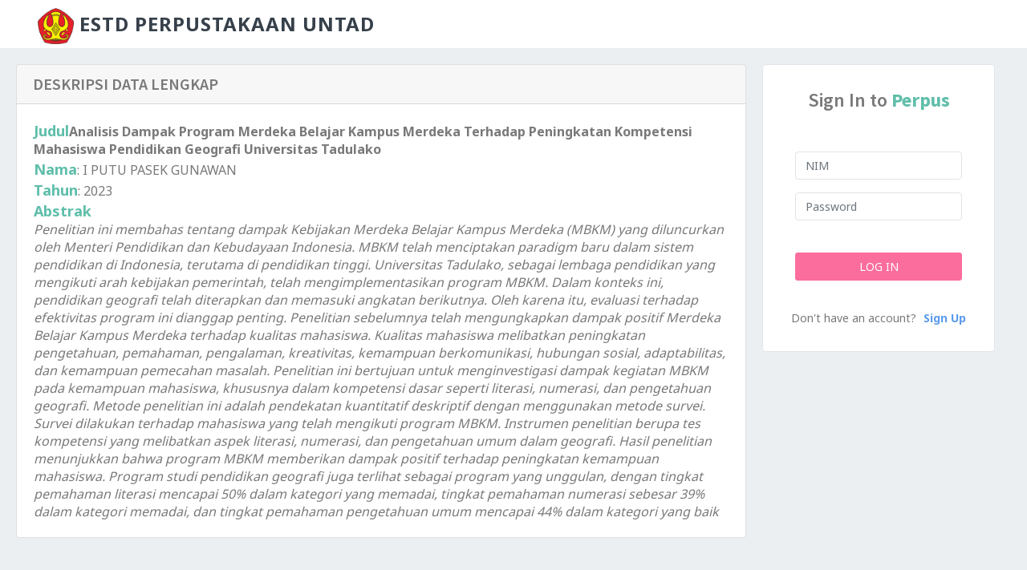

--- FILE ---
content_type: text/html; charset=UTF-8
request_url: https://estd.perpus.untad.ac.id/login/mhsw_detil/A35119022
body_size: 2967
content:

<html>
    
<head>
        <meta charset="utf-8" />
        <title>ESTD PERPUSTAKAAN UNTAD</title>
        <meta name="viewport" content="width=device-width, initial-scale=1.0, maximum-scale=1.0, user-scalable=no" />
        <meta http-equiv="X-UA-Compatible" content="IE=edge" />

        <link rel="shortcut icon" href="https://estd.perpus.untad.ac.id/assets/images/logo.png">

        <link href="https://estd.perpus.untad.ac.id/assets/css/bootstrap.min.css" rel="stylesheet" type="text/css" />
        <link href="https://estd.perpus.untad.ac.id/assets/css/icons.css" rel="stylesheet" type="text/css" />
        <link href="https://estd.perpus.untad.ac.id/assets/css/style.css" rel="stylesheet" type="text/css" />

         <!-- DataTables -->
        <link href="https://estd.perpus.untad.ac.id/assets/plugins/datatables/dataTables.bootstrap4.min.css" rel="stylesheet" type="text/css" />
        <link href="https://estd.perpus.untad.ac.id/assets/plugins/datatables/buttons.bootstrap4.min.css" rel="stylesheet" type="text/css" />
        <link href="https://estd.perpus.untad.ac.id/assets/plugins/sweet-alert2/sweetalert2.min.css" rel="stylesheet" type="text/css" />

        <script src="assets/js/modernizr.min.js"></script>

</head>


    <body>


        <!-- Navigation Bar-->
        <header id="topnav">
            <div class="topbar-main">
                <div class="container-fluid">

                    <!-- Logo container-->
                    <div class="logo">
                        <!-- Text Logo -->
                        <!--<a href="index.html" class="logo">-->
                        <!--UBold-->
                        <!--</a>-->
                        <!-- Image Logo -->
                        
                            <img src="https://estd.perpus.untad.ac.id/assets/images/logo.png" alt="" height="45" class="logo-lg">
                            ESTD PERPUSTAKAAN UNTAD
                        

                    </div>
                    <!-- End Logo container-->


                    <div class="menu-extras topbar-custom">

                        <ul class="list-inline float-right mb-0" style="float: right;">

                            <li class="menu-item list-inline-item">
                                <!-- Mobile menu toggle-->
                                <a class="navbar-toggle nav-link">
                                    <div class="lines">
                                        <span></span>
                                        <span></span>
                                        <span></span>
                                    </div>
                                </a>
                                <!-- End mobile menu toggle-->
                            </li>
                            
                            <li class="list-inline-item dropdown notification-list float-right ">
                                
                                <div class="dropdown-menu dropdown-menu-right profile-dropdown " aria-labelledby="Preview">
                                    

                                </div>
                            </li>
                        </ul>
                    </div>
                    <!-- end menu-extras -->

                    <div class="clearfix"></div>

                </div> <!-- end container -->
            </div>
            <!-- end topbar-main -->

        <div class="navbar navbar-inverse">
                <div class="container-fluid">
                    <div id="navigation">
                        <!-- Navigation Menu-->
                        
                    </div> <!-- end #navigation -->
                </div> <!-- end container -->
            </div> <!-- end navbar-custom -->
        </header>
        <!-- End Navigation Bar--><!DOCTYPE html>
<html>
    
<head>
        <meta charset="utf-8">
        <meta name="viewport" content="width=device-width, initial-scale=1.0">
        <meta name="description" content="A fully featured admin theme which can be used to build CRM, CMS, etc.">
        <meta name="author" content="Coderthemes">

        <link rel="shortcut icon" href="https://estd.perpus.untad.ac.id/assets/images/logo.png">

        <title>Perpustakaan</title>

        <link href="https://estd.perpus.untad.ac.id/assets/css/bootstrap.min.css" rel="stylesheet" type="text/css" />
        <link href="https://estd.perpus.untad.ac.id/assets/css/icons.css" rel="stylesheet" type="text/css" />
        <link href="https://estd.perpus.untad.ac.id/assets/css/style.css" rel="stylesheet" type="text/css" />

         <!-- DataTables -->
        <link href="https://estd.perpus.untad.ac.id/assets/plugins/datatables/dataTables.bootstrap4.min.css" rel="stylesheet" type="text/css" />
        <link href="https://estd.perpus.untad.ac.id/assets/plugins/datatables/buttons.bootstrap4.min.css" rel="stylesheet" type="text/css" />


        <script src="https://estd.perpus.untad.ac.id/assets/js/modernizr.min.js"></script>
        
    </head>
    <body>
    	<div class="row col-md-12" style="padding-top: 80px; padding-right:20px; padding-left:20px;">
    		<div class="col-md-9">
	            <div class="card m-b-20">
	                <h5 class="card-header">DESKRIPSI DATA LENGKAP</h5>
	                <div class="card-body">
	                    <table>
			                <thead>
			                	
			                </thead>
			                <tbody>
			                	                    		<tr>
				                    <td><b><font style="font-weight: bold; color: #5fbeaa; font-size: 18px;">Judul</font>Analisis Dampak Program Merdeka Belajar Kampus Merdeka Terhadap Peningkatan Kompetensi Mahasiswa Pendidikan Geografi Universitas Tadulako</b></td>
				                </tr>
				                <tr><td><b><font style="font-weight: bold; color: #5fbeaa; font-size: 18px;">Nama</font></b>: I PUTU PASEK GUNAWAN</td>
				                </tr>
				                <tr><td><b><font style="font-weight: bold; color: #5fbeaa; font-size: 18px;">Tahun</font></b>: 2023</td>
				                </tr>
				                <tr><td><b><font style="font-weight: bold; color: #5fbeaa; font-size: 18px;">Abstrak</font></b><br><i>Penelitian ini membahas tentang dampak Kebijakan Merdeka Belajar Kampus Merdeka (MBKM) yang diluncurkan oleh Menteri Pendidikan dan Kebudayaan Indonesia. MBKM telah menciptakan paradigm baru dalam sistem pendidikan di Indonesia, terutama di pendidikan tinggi. Universitas Tadulako, sebagai lembaga pendidikan yang mengikuti arah kebijakan pemerintah, telah mengimplementasikan program MBKM. Dalam konteks ini, pendidikan geografi telah diterapkan dan memasuki angkatan berikutnya. Oleh karena itu, evaluasi terhadap efektivitas program ini dianggap penting. Penelitian sebelumnya telah mengungkapkan dampak positif Merdeka Belajar Kampus Merdeka terhadap kualitas mahasiswa. Kualitas mahasiswa melibatkan peningkatan pengetahuan, pemahaman, pengalaman, kreativitas, kemampuan berkomunikasi, hubungan sosial, adaptabilitas, dan kemampuan pemecahan masalah. Penelitian ini bertujuan untuk menginvestigasi dampak kegiatan MBKM pada kemampuan mahasiswa, khususnya dalam kompetensi dasar seperti literasi, numerasi, dan pengetahuan geografi. Metode penelitian ini adalah pendekatan kuantitatif deskriptif dengan menggunakan metode survei. Survei dilakukan terhadap mahasiswa yang telah mengikuti program MBKM. Instrumen penelitian berupa tes kompetensi yang melibatkan aspek literasi, numerasi, dan pengetahuan umum dalam geografi. Hasil penelitian menunjukkan bahwa program MBKM memberikan dampak positif terhadap peningkatan kemampuan mahasiswa. Program studi pendidikan geografi juga terlihat sebagai program yang unggulan, dengan tingkat pemahaman literasi mencapai 50% dalam kategori yang memadai, tingkat pemahaman numerasi sebesar 39% dalam kategori memadai, dan tingkat pemahaman pengetahuan umum mencapai 44% dalam kategori yang baik</td>
				                </tr>
				                
	                    				                </tbody>
			            </table>
	                </div>
	            </div>
	        </div>
	        <div class="col-md-3">
	        	
	            <div class="card-box">
	                <div class="panel-heading">
	                    <h4 class="text-center"> Sign In to <strong class="text-custom">Perpus</strong></h4>
	                </div>

	                	                <div class="p-20">
	                    <form class="form-horizontal m-t-20" action="https://estd.perpus.untad.ac.id/login/proc_login"  method="POST">
	                        <div class="form-group ">
	                            <div class="col-12">
	                                <input class="form-control" type="text" name="nim" required="" placeholder="NIM">
	                            </div>
	                        </div>

	                        <div class="form-group">
	                            <div class="col-12">
	                                <input class="form-control" type="password" name="password" required="" placeholder="Password">
	                            </div>
	                        </div>

	                        <div class="form-group text-center m-t-40">
	                            <div class="col-12">
	                                <button class="btn btn-pink btn-block text-uppercase waves-effect waves-light"
	                                        type="submit">Log In
	                                </button>
	                            </div>
	                        </div>

	                    </form>

	                </div>
	                <div class="row">
		                <div class="col-sm-12 text-center">
		                    <p>Don't have an account? <a href="https://estd.perpus.untad.ac.id/register" class="text-primary m-l-5"><b>Sign Up</b></a>
		                    </p>

		                </div>
		            </div>
	            </div>
	        </div>
	        

    	</div>
    	

        <!-- jQuery  -->
        <script src="https://estd.perpus.untad.ac.id/assets/js/jquery.min.js"></script>
        <script src="https://estd.perpus.untad.ac.id/assets/js/popper.min.js"></script><!-- Popper for Bootstrap -->
        <script src="https://estd.perpus.untad.ac.id/assets/js/bootstrap.min.js"></script>
        <script src="https://estd.perpus.untad.ac.id/assets/js/waves.js"></script>
        <script src="https://estd.perpus.untad.ac.id/assets/js/jquery.slimscroll.js"></script>
        <script src="https://estd.perpus.untad.ac.id/assets/js/jquery.scrollTo.min.js"></script>

          <!-- Required datatable js -->
        <script src="https://estd.perpus.untad.ac.id/assets/plugins/datatables/jquery.dataTables.min.js"></script>
        <script src="https://estd.perpus.untad.ac.id/assets/plugins/datatables/dataTables.bootstrap4.min.js"></script>

        <!-- App js -->
        <script src="https://estd.perpus.untad.ac.id/assets/js/jquery.core.js"></script>
        <script src="https://estd.perpus.untad.ac.id/assets/js/jquery.app.js"></script>

        <script type="text/javascript">
            $(document).ready(function() {

                // Default Datatable
                $('#datatable').DataTable();

            } );
        </script>
	
	</body>

<!-- Mirrored from coderthemes.com/ubold/light_hori/page-login.html by HTTrack Website Copier/3.x [XR&CO'2014], Thu, 22 Nov 2018 02:05:16 GMT -->
</html>

--- FILE ---
content_type: text/html; charset=UTF-8
request_url: https://estd.perpus.untad.ac.id/login/mhsw_detil/assets/js/modernizr.min.js
body_size: 2038
content:

<html>
    
<head>
        <meta charset="utf-8" />
        <title>ESTD PERPUSTAKAAN UNTAD</title>
        <meta name="viewport" content="width=device-width, initial-scale=1.0, maximum-scale=1.0, user-scalable=no" />
        <meta http-equiv="X-UA-Compatible" content="IE=edge" />

        <link rel="shortcut icon" href="https://estd.perpus.untad.ac.id/assets/images/logo.png">

        <link href="https://estd.perpus.untad.ac.id/assets/css/bootstrap.min.css" rel="stylesheet" type="text/css" />
        <link href="https://estd.perpus.untad.ac.id/assets/css/icons.css" rel="stylesheet" type="text/css" />
        <link href="https://estd.perpus.untad.ac.id/assets/css/style.css" rel="stylesheet" type="text/css" />

         <!-- DataTables -->
        <link href="https://estd.perpus.untad.ac.id/assets/plugins/datatables/dataTables.bootstrap4.min.css" rel="stylesheet" type="text/css" />
        <link href="https://estd.perpus.untad.ac.id/assets/plugins/datatables/buttons.bootstrap4.min.css" rel="stylesheet" type="text/css" />
        <link href="https://estd.perpus.untad.ac.id/assets/plugins/sweet-alert2/sweetalert2.min.css" rel="stylesheet" type="text/css" />

        <script src="assets/js/modernizr.min.js"></script>

</head>


    <body>


        <!-- Navigation Bar-->
        <header id="topnav">
            <div class="topbar-main">
                <div class="container-fluid">

                    <!-- Logo container-->
                    <div class="logo">
                        <!-- Text Logo -->
                        <!--<a href="index.html" class="logo">-->
                        <!--UBold-->
                        <!--</a>-->
                        <!-- Image Logo -->
                        
                            <img src="https://estd.perpus.untad.ac.id/assets/images/logo.png" alt="" height="45" class="logo-lg">
                            ESTD PERPUSTAKAAN UNTAD
                        

                    </div>
                    <!-- End Logo container-->


                    <div class="menu-extras topbar-custom">

                        <ul class="list-inline float-right mb-0" style="float: right;">

                            <li class="menu-item list-inline-item">
                                <!-- Mobile menu toggle-->
                                <a class="navbar-toggle nav-link">
                                    <div class="lines">
                                        <span></span>
                                        <span></span>
                                        <span></span>
                                    </div>
                                </a>
                                <!-- End mobile menu toggle-->
                            </li>
                            
                            <li class="list-inline-item dropdown notification-list float-right ">
                                
                                <div class="dropdown-menu dropdown-menu-right profile-dropdown " aria-labelledby="Preview">
                                    

                                </div>
                            </li>
                        </ul>
                    </div>
                    <!-- end menu-extras -->

                    <div class="clearfix"></div>

                </div> <!-- end container -->
            </div>
            <!-- end topbar-main -->

        <div class="navbar navbar-inverse">
                <div class="container-fluid">
                    <div id="navigation">
                        <!-- Navigation Menu-->
                        
                    </div> <!-- end #navigation -->
                </div> <!-- end container -->
            </div> <!-- end navbar-custom -->
        </header>
        <!-- End Navigation Bar--><!DOCTYPE html>
<html>
    
<head>
        <meta charset="utf-8">
        <meta name="viewport" content="width=device-width, initial-scale=1.0">
        <meta name="description" content="A fully featured admin theme which can be used to build CRM, CMS, etc.">
        <meta name="author" content="Coderthemes">

        <link rel="shortcut icon" href="https://estd.perpus.untad.ac.id/assets/images/logo.png">

        <title>Perpustakaan</title>

        <link href="https://estd.perpus.untad.ac.id/assets/css/bootstrap.min.css" rel="stylesheet" type="text/css" />
        <link href="https://estd.perpus.untad.ac.id/assets/css/icons.css" rel="stylesheet" type="text/css" />
        <link href="https://estd.perpus.untad.ac.id/assets/css/style.css" rel="stylesheet" type="text/css" />

         <!-- DataTables -->
        <link href="https://estd.perpus.untad.ac.id/assets/plugins/datatables/dataTables.bootstrap4.min.css" rel="stylesheet" type="text/css" />
        <link href="https://estd.perpus.untad.ac.id/assets/plugins/datatables/buttons.bootstrap4.min.css" rel="stylesheet" type="text/css" />


        <script src="https://estd.perpus.untad.ac.id/assets/js/modernizr.min.js"></script>
        
    </head>
    <body>
    	<div class="row col-md-12" style="padding-top: 80px; padding-right:20px; padding-left:20px;">
    		<div class="col-md-9">
	            <div class="card m-b-20">
	                <h5 class="card-header">DESKRIPSI DATA LENGKAP</h5>
	                <div class="card-body">
	                    <table>
			                <thead>
			                	
			                </thead>
			                <tbody>
			                			                </tbody>
			            </table>
	                </div>
	            </div>
	        </div>
	        <div class="col-md-3">
	        	
	            <div class="card-box">
	                <div class="panel-heading">
	                    <h4 class="text-center"> Sign In to <strong class="text-custom">Perpus</strong></h4>
	                </div>

	                	                <div class="p-20">
	                    <form class="form-horizontal m-t-20" action="https://estd.perpus.untad.ac.id/login/proc_login"  method="POST">
	                        <div class="form-group ">
	                            <div class="col-12">
	                                <input class="form-control" type="text" name="nim" required="" placeholder="NIM">
	                            </div>
	                        </div>

	                        <div class="form-group">
	                            <div class="col-12">
	                                <input class="form-control" type="password" name="password" required="" placeholder="Password">
	                            </div>
	                        </div>

	                        <div class="form-group text-center m-t-40">
	                            <div class="col-12">
	                                <button class="btn btn-pink btn-block text-uppercase waves-effect waves-light"
	                                        type="submit">Log In
	                                </button>
	                            </div>
	                        </div>

	                    </form>

	                </div>
	                <div class="row">
		                <div class="col-sm-12 text-center">
		                    <p>Don't have an account? <a href="https://estd.perpus.untad.ac.id/register" class="text-primary m-l-5"><b>Sign Up</b></a>
		                    </p>

		                </div>
		            </div>
	            </div>
	        </div>
	        

    	</div>
    	

        <!-- jQuery  -->
        <script src="https://estd.perpus.untad.ac.id/assets/js/jquery.min.js"></script>
        <script src="https://estd.perpus.untad.ac.id/assets/js/popper.min.js"></script><!-- Popper for Bootstrap -->
        <script src="https://estd.perpus.untad.ac.id/assets/js/bootstrap.min.js"></script>
        <script src="https://estd.perpus.untad.ac.id/assets/js/waves.js"></script>
        <script src="https://estd.perpus.untad.ac.id/assets/js/jquery.slimscroll.js"></script>
        <script src="https://estd.perpus.untad.ac.id/assets/js/jquery.scrollTo.min.js"></script>

          <!-- Required datatable js -->
        <script src="https://estd.perpus.untad.ac.id/assets/plugins/datatables/jquery.dataTables.min.js"></script>
        <script src="https://estd.perpus.untad.ac.id/assets/plugins/datatables/dataTables.bootstrap4.min.js"></script>

        <!-- App js -->
        <script src="https://estd.perpus.untad.ac.id/assets/js/jquery.core.js"></script>
        <script src="https://estd.perpus.untad.ac.id/assets/js/jquery.app.js"></script>

        <script type="text/javascript">
            $(document).ready(function() {

                // Default Datatable
                $('#datatable').DataTable();

            } );
        </script>
	
	</body>

<!-- Mirrored from coderthemes.com/ubold/light_hori/page-login.html by HTTrack Website Copier/3.x [XR&CO'2014], Thu, 22 Nov 2018 02:05:16 GMT -->
</html>

--- FILE ---
content_type: application/javascript
request_url: https://estd.perpus.untad.ac.id/assets/js/jquery.core.js
body_size: 2219
content:
//portlets
!function($) {
    "use strict";

    /**
    Portlet Widget
    */
    var Portlet = function() {
        this.$body = $("body"),
        this.$portletIdentifier = ".portlet",
        this.$portletCloser = '.portlet a[data-toggle="remove"]',
        this.$portletRefresher = '.portlet a[data-toggle="reload"]'
    };

    //on init
    Portlet.prototype.init = function() {
        // Panel closest
        var $this = this;
        $(document).on("click",this.$portletCloser, function (ev) {
            ev.preventDefault();
            var $portlet = $(this).closest($this.$portletIdentifier);
                var $portlet_parent = $portlet.parent();
            $portlet.remove();
            if ($portlet_parent.children().length == 0) {
                $portlet_parent.remove();
            }
        });

        // Panel Reload
        $(document).on("click",this.$portletRefresher, function (ev) {
            ev.preventDefault();
            var $portlet = $(this).closest($this.$portletIdentifier);
            // This is just a simulation, nothing is going to be reloaded
            $portlet.append('<div class="panel-disabled"><div class="loader-1"></div></div>');
            var $pd = $portlet.find('.panel-disabled');
            setTimeout(function () {
                $pd.fadeOut('fast', function () {
                    $pd.remove();
                });
            }, 500 + 300 * (Math.random() * 5));
        });
    },
    //
    $.Portlet = new Portlet, $.Portlet.Constructor = Portlet

}(window.jQuery),

/**
 * Notifications
 */
function($) {
    "use strict";

    var Notification = function() {};

    //simple notificaiton
    Notification.prototype.notify = function(style,position, title, text) {
        var icon = 'fa fa-adjust';
        if(style == "error"){
            icon = "fa fa-exclamation";
        }else if(style == "warning"){
            icon = "fa fa-warning";
        }else if(style == "success"){
            icon = "fa fa-check";
        }else if(style == "custom"){
            icon = "md md-album";
        }else if(style == "info"){
            icon = "fa fa-question";
        }else{
            icon = "fa fa-adjust";
        }
        $.notify({
            title: title,
            text: text,
            image: "<i class='"+icon+"'></i>"
        }, {
            style: 'metro',
            className: style,
            globalPosition:position,
            showAnimation: "show",
            showDuration: 0,
            hideDuration: 0,
            autoHide: true,
            clickToHide: true
        });
    },

    //auto hide notification
    Notification.prototype.autoHideNotify = function (style,position, title, text) {
        var icon = "fa fa-adjust";
        if(style == "error"){
            icon = "fa fa-exclamation";
        }else if(style == "warning"){
            icon = "fa fa-warning";
        }else if(style == "success"){
            icon = "fa fa-check";
        }else if(style == "custom"){
            icon = "md md-album";
        }else if(style == "info"){
            icon = "fa fa-question";
        }else{
            icon = "fa fa-adjust";
        }
        $.notify({
            title: title,
            text: text,
            image: "<i class='"+icon+"'></i>"
        }, {
            style: 'metro',
            className: style,
            globalPosition:position,
            showAnimation: "show",
            showDuration: 0,
            hideDuration: 0,
            autoHideDelay: 5000,
            autoHide: true,
            clickToHide: true
        });
    },
    //confirmation notification
    Notification.prototype.confirm = function(style,position, title) {
        var icon = "fa fa-adjust";
        if(style == "error"){
            icon = "fa fa-exclamation";
        }else if(style == "warning"){
            icon = "fa fa-warning";
        }else if(style == "success"){
            icon = "fa fa-check";
        }else if(style == "custom"){
            icon = "md md-album";
        }else if(style == "info"){
            icon = "fa fa-question";
        }else{
            icon = "fa fa-adjust";
        }
        $.notify({
            title: title,
            text: 'Are you sure you want to do nothing?<div class="clearfix"></div><br><a class="btn btn-sm btn-white yes">Yes</a> <a class="btn btn-sm btn-danger no">No</a>',
            image: "<i class='"+icon+"'></i>"
        }, {
            style: 'metro',
            className: style,
            globalPosition:position,
            showAnimation: "show",
            showDuration: 0,
            hideDuration: 0,
            autoHide: false,
            clickToHide: false
        });
        //listen for click events from this style
        $(document).on('click', '.notifyjs-metro-base .no', function() {
          //programmatically trigger propogating hide event
          $(this).trigger('notify-hide');
        });
        $(document).on('click', '.notifyjs-metro-base .yes', function() {
          //show button text
          alert($(this).text() + " clicked!");
          //hide notification
          $(this).trigger('notify-hide');
        });
    },
    //init - examples
    Notification.prototype.init = function() {

    },
    //init
    $.Notification = new Notification, $.Notification.Constructor = Notification
}(window.jQuery),

/**
 * Components
 */
function($) {
    "use strict";

    var Components = function() {};

    //initializing tooltip
    Components.prototype.initTooltipPlugin = function() {
        $.fn.tooltip && $('[data-toggle="tooltip"]').tooltip()
    },

    //initializing popover
    Components.prototype.initPopoverPlugin = function() {
        $.fn.popover && $('[data-toggle="popover"]').popover()
    },

    //initializing custom modal
    Components.prototype.initCustomModalPlugin = function() {
        $('[data-plugin="custommodal"]').on('click', function(e) {
        	Custombox.open({
                target: $(this).attr("href"),
                effect: $(this).attr("data-animation"),
                overlaySpeed: $(this).attr("data-overlaySpeed"),
                overlayColor: $(this).attr("data-overlayColor")
            });
        	e.preventDefault();
        });
    },

    //initializing nicescroll
    Components.prototype.initNiceScrollPlugin = function() {
        //You can change the color of scroll bar here
        $.fn.niceScroll &&  $(".nicescroll").niceScroll({ cursorcolor: '#98a6ad',cursorwidth:'6px', cursorborderradius: '5px'});
    },

    //initializing Slimscroll
    Components.prototype.initSlimScrollPlugin = function() {
        //You can change the color of scroll bar here
        $.fn.niceScroll &&  $(".slimscroll-noti").slimScroll({ position: 'right',size: "5px", color: '#98a6ad',height: '230px',wheelStep: 10});
    },

    //range slider
    Components.prototype.initRangeSlider = function() {
        $.fn.slider && $('[data-plugin="range-slider"]').slider({});
    },

    /* -------------
     * Form related controls
     */
    //switch
    Components.prototype.initSwitchery = function() {
        $('[data-plugin="switchery"]').each(function (idx, obj) {
            new Switchery($(this)[0], $(this).data());
        });
    },
    //multiselect
    Components.prototype.initMultiSelect = function() {
        if($('[data-plugin="multiselect"]').length > 0)
            $('[data-plugin="multiselect"]').multiSelect($(this).data());
    },

     /* -------------
     * small charts related widgets
     */
     //peity charts
     Components.prototype.initPeityCharts = function() {
        $('[data-plugin="peity-pie"]').each(function(idx, obj) {
            var colors = $(this).attr('data-colors')?$(this).attr('data-colors').split(","):[];
            var width = $(this).attr('data-width')?$(this).attr('data-width'):20; //default is 20
            var height = $(this).attr('data-height')?$(this).attr('data-height'):20; //default is 20
            $(this).peity("pie", {
                fill: colors,
                width: width,
                height: height
            });
        });
        //donut
         $('[data-plugin="peity-donut"]').each(function(idx, obj) {
            var colors = $(this).attr('data-colors')?$(this).attr('data-colors').split(","):[];
            var width = $(this).attr('data-width')?$(this).attr('data-width'):20; //default is 20
            var height = $(this).attr('data-height')?$(this).attr('data-height'):20; //default is 20
            $(this).peity("donut", {
                fill: colors,
                width: width,
                height: height
            });
        });

         $('[data-plugin="peity-donut-alt"]').each(function(idx, obj) {
            $(this).peity("donut");
        });

         // line
         $('[data-plugin="peity-line"]').each(function(idx, obj) {
            $(this).peity("line", $(this).data());
         });

         // bar
         $('[data-plugin="peity-bar"]').each(function(idx, obj) {
            var colors = $(this).attr('data-colors')?$(this).attr('data-colors').split(","):[];
            var width = $(this).attr('data-width')?$(this).attr('data-width'):20; //default is 20
            var height = $(this).attr('data-height')?$(this).attr('data-height'):20; //default is 20
            $(this).peity("bar", {
                fill: colors,
                width: width,
                height: height
            });
         });
     },

    Components.prototype.initCounterUp = function() {
        var delay = $(this).attr('data-delay')?$(this).attr('data-delay'):100; //default is 100
        var time = $(this).attr('data-time')?$(this).attr('data-time'):1200; //default is 1200
         $('[data-plugin="counterup"]').each(function(idx, obj) {
            $(this).counterUp({
                delay: 100,
                time: 1200
            });
         });
     },



    //initilizing
    Components.prototype.init = function() {
        var $this = this;
        this.initTooltipPlugin(),
        this.initPopoverPlugin(),
        this.initNiceScrollPlugin(),
        this.initSlimScrollPlugin(),
        this.initCustomModalPlugin(),
        this.initRangeSlider(),
        this.initSwitchery(),
        this.initMultiSelect(),
        this.initPeityCharts(),
        this.initCounterUp(),
        //creating portles
        $.Portlet.init();
    },

    $.Components = new Components, $.Components.Constructor = Components

}(window.jQuery),
    //initializing main application module
function($) {
    "use strict";
    $.Components.init();
}(window.jQuery);






--- FILE ---
content_type: application/javascript
request_url: https://estd.perpus.untad.ac.id/assets/js/jquery.app.js
body_size: 719
content:
/**
 * Theme: Adminox Admin Template
 * Author: Coderthemes
 * Module/App: Main Js
 */


(function ($) {

    'use strict';

    function initNavbar() {

        $('.navbar-toggle').on('click', function (event) {
            $(this).toggleClass('open');
            $('#navigation').slideToggle(400);
        });

        $('.navigation-menu>li').slice(-2).addClass('last-elements');

        $('.navigation-menu li.has-submenu a[href="#"]').on('click', function (e) {
            if ($(window).width() < 992) {
                e.preventDefault();
                $(this).parent('li').toggleClass('open').find('.submenu:first').toggleClass('open');
            }
        });
    }
    function initScrollbar() {
        $('.slimscroll-noti').slimScroll({
            height: '230px',
            position: 'right',
            size: "5px",
            color: '#98a6ad',
            wheelStep: 10
        });
        $('.slimscroller').slimScroll({
            height: 'auto',
            position: 'right',
            size: "5px"
        });
        $('#todo-list').slimScroll({
            height: '280px',
            size: "5px"
        });
        $('.conversation-list').slimScroll({
            height: '340px',
            size: "5px"
        });
        $('.inbox-widget').slimScroll({
            height: '380px',
            size: "5px"
        });
    }
    // === following js will activate the menu in left side bar based on url ====
    function initMenuItem() {
        $(".navigation-menu a").each(function () {
            var pageUrl = window.location.href.split(/[?#]/)[0];
            if (this.href == pageUrl) { 
                $(this).parent().addClass("active"); // add active to li of the current link
                $(this).parent().parent().parent().addClass("active"); // add active class to an anchor
                $(this).parent().parent().parent().parent().parent().addClass("active"); // add active class to an anchor
            }
        });
    }
    function init() {
        initNavbar();
        initScrollbar();
        initMenuItem();
    }

    init();

})(jQuery);



